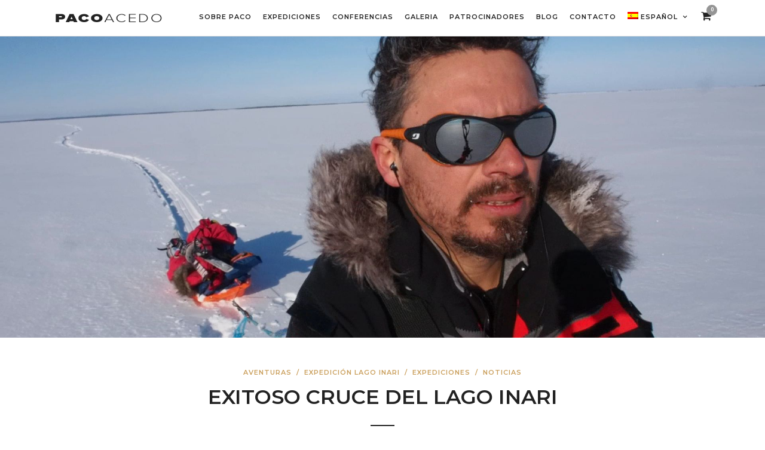

--- FILE ---
content_type: text/css;charset=UTF-8
request_url: https://pacoacedo.es/wp-admin/admin-ajax.php?action=photography_custom_css
body_size: 12283
content:

.portfolio_nav { display:none; }
.top_bar.fixed
{
	position: fixed;
	animation-name: slideDown;
	-webkit-animation-name: slideDown;	
	animation-duration: 0.5s;	
	-webkit-animation-duration: 0.5s;
	z-index: 999;
	visibility: visible !important;
	top: 0px;
}

.top_bar.fixed #menu_wrapper div .nav
{
	margin-top: 16px;
}

.top_bar.fixed #searchform
{
	margin-top: 8px;
}

.top_bar.fixed .header_cart_wrapper
{
	margin-top: 21px;
}

.top_bar.fixed #menu_wrapper div .nav > li > a
{
	padding-bottom: 24px;
}

.top_bar.fixed .logo_wrapper img
{
	max-height: 40px;
	width: auto;
}

#mobile_nav_icon
{
    display: none !important;
}


@media only screen and (max-width: 768px) {
	html[data-menu=leftmenu] .mobile_menu_wrapper
	{
		right: 0;
		left: initial;
		
		-webkit-transform: translate(360px, 0px);
		-ms-transform: translate(360px, 0px);
		transform: translate(360px, 0px);
		-o-transform: translate(360px, 0px);
	}
}


.two_cols.gallery .element:hover img, .three_cols.gallery .element:hover img, .four_cols.gallery .element:hover img, .five_cols.gallery .element:hover img, .one_half.gallery2.classic a:hover img, .one_third.gallery3.classic a:hover img, .one_fourth.gallery4.classic a:hover img
{
	-ms-transform: scale(1);
    -moz-transform: scale(1);
    -o-transform: scale(1);
    -webkit-transform: scale(1);
    transform: scale(1);
}



#page_content_wrapper .sidebar .content .sidebar_widget li h2.widgettitle, h2.widgettitle
{
	padding: 0;
	border: 0;
}

#page_caption.hasbg .page_title_wrapper
{
	background: rgba(0,0,0,0);
}

html[data-style=fullscreen] .top_bar.hasbg, .top_bar.hasbg
{
	border: 0;
}

html[data-style=fullscreen] .top_bar.hasbg, .top_bar.hasbg
{
	background: rgba(0,0,0,0);
}


hr.title_break {
    display: block;
}

.bg_gradient::after
{
	content: "";
    position: absolute;
    top: 0;
    right: 0;
    bottom: -1px;
    left: 0;
    background: transparent;
    background-image: -webkit-gradient(linear,left top,left bottom,from(transparent),color-stop(60%,transparent),color-stop(66%,rgba(0,0,0,0.1)),color-stop(93%,rgba(0,0,0,0.95)),to(rgba(0,0,0,1)));
    background-image: -webkit-linear-gradient(transparent 0%,transparent 60%,rgba(0,0,0,0.1) 66%,rgba(0,0,0,0.95) 93%,rgba(0,0,0,1) 100%);
    background-image: linear-gradient(transparent 0%,transparent 60%,rgba(0,0,0,0.1) 66%,rgba(0,0,0,0.95) 93%,rgba(0,0,0,1) 100%)
}


@-webkit-keyframes fadeIn { from { opacity:0; } to { opacity:0.99; } }
@-moz-keyframes fadeIn { from { opacity:0; } to { opacity:0.99; } }
@-ms-keyframes fadeIn { from { opacity:0; } to { opacity:0.99; } }
@keyframes fadeIn { from { opacity:0; } to { opacity:0.99; } }
 
.fade-in {
    animation-name: fadeIn;
	-webkit-animation-name: fadeIn;
	-ms-animation-name: fadeIn;	

	animation-duration: 0.7s;	
	-webkit-animation-duration: 0.7s;
	-ms-animation-duration: 0.7s;	

	-webkit-animation-fill-mode:forwards; 
    -moz-animation-fill-mode:forwards;
    -ms-animation-fill-mode:forwards;
    animation-fill-mode:forwards;
    
    visibility: visible !important;
}


/* estilos para modificar el template */

#copyright {
    width: 100%;
}

.page_title_inner hr.title_break{display:none !important;}

#page_caption h1, .ppb_title, .post_caption h1 {
    font-weight: 600 !important;
    text-transform: uppercase;
    letter-spacing: 1px;
    color: #222222;
}

@media (max-width:1301px)
{
	#menu_wrapper .nav ul li a, #menu_wrapper div .nav li > a {
    	font-size: 11px !important;
    	padding-top: 22px;
    	padding-bottom: 22px;
    
	}

	#menu_wrapper .nav ul li a, #menu_wrapper div .nav li > a {
    
	    font-size: 12px;
	    padding: 12px 8px 11px 8px !important;
    
	}


}

@media (max-width:1222px)
{
	#menu_wrapper .nav ul li a, #menu_wrapper div .nav li > a {
    	font-size: 10px !important;
    	padding-top: 22px;
    	padding-bottom: 22px;
    
	}

	#menu_wrapper .nav ul li a, #menu_wrapper div .nav li > a {
    
	    font-size: 12px;
	    padding: 12px 5px 11px 5px !important;
    
	}


}

@media (max-width:1118px)
{
	div#logo_right_button {
    	display: none !important;
	}
}

@media (max-width:961px)
{
	div#logo_right_button {
    	display: initial !important;
    	top: 20px;
	}
}

@media (max-width:767px)
{
	div#logo_right_button {
    	top: -5px;
	}
}




div#post_featured_slider {
    display: none;
}

img.completa {
    width: 100% !important;
}

.ilightbox-caption {
    display: none !important;
}

#copyright {
    float: left;
    width: 70%;
    font-size: 11px;
    font-weight: normal;
    text-align: left;
}

.tm_timeline__page__content:before {
    content: "2018";
    rotate: 90;
    rotate: degree(-90);
    -ms-transform: rotate(-95deg);
    -webkit-transform: rotate(-95deg);
    font-weight: bolder;
    transform: rotate(-90deg) !important;
}


.tm_timeline__page__content:after {
    content: "1998";
    rotate: 90;
    rotate: degree(-90);
    -ms-transform: rotate(-95deg);
    -webkit-transform: rotate(-95deg);
    font-weight: bolder;
    transform: rotate(-90deg) !important;
}



p.wp-caption-text {
    display: none;
}

img.wpatro {
    width: 130px;
}

ul.patrocinadores {
    list-style: none;
}

ul.patrocinadores li {
    float: left;
    margin: 10px;
}

i.fa.fa-2x {
    font-size: 30px;
}

.footer_bar_wrapper .social_wrapper ul li a i {
    line-height: 20px;
    font-size: 30px;
}

ul.products{display:initial !important;}

.post_share_wrapper {
    display: none !important;
}

#page_content_wrapper li.widget ul {
    /* margin: 0; */
    display: initial;
}

#page_content_wrapper ul.sidebar_widget {
    margin: 0;
    display: initial;
}


div#about_the_author {
    display: none;
}


.tm_timeline__pages {
    display: block;
    width: 100%;
    position: relative;
    z-index: 8;
    padding-bottom: 10px;
}


div.borderinterior h4 {
    margin-top: 10px;
    font-weight:bolder;
}

html[data-style=fullscreen] .top_bar.hasbg, .top_bar.hasbg {
    background: rgba(0,0,0,0.3);
}

.listadopost {
    position: fixed;
    border:1px solid rgba(256,256,256,0.3);
    background: rgba(0,0,0,0.3);
    padding: 20px;
    top: 120px;
    z-index: 8;
    padding-left: 50px !important;
}


div.especialpaco{
    position: absolute;
    /*top: 40%;*/
    background: rgba(0,0,0,0.0);
    width: auto;
    padding: 20px;
    display: table;
    height: auto;
    /*left: 45%;*/
    left:10px;
}

.borderinterior {
    display:table;height:auto;
    border:1px solid rgba(256,256,256,1);
    padding: 10px;
}

h3.enlacefull a {
    color: #fff;
}

h3.enlacefull a:hover{
    color:#d0d0d0;
}


.listadopost ul{display:initial !important;}

h2.mbottom20{margin-bottom:20px;}

h2.enlacefull {
    color: #fff;
    font-size: 18px;
    font-weight: bold;
    margin-left: 40px;
}

h3.enlacefull {
    color: #fff;
    font-size: 12px;
    font-weight:400;
    margin-left: 40px;
}


.tm_timeline-layout-horizontal .tm_timeline__event {
    display: inline-block;
    text-align: right;
}

.tm_timeline__event__title {
    font-size: 12px !important;
    font-weight: lighter;
    rotate: degree(-45);
    -ms-transform: rotate(-45deg);
    -webkit-transform: rotate(-45deg);
    transform: rotate(-45deg) !important;
    color: #444;
}

.tm_timeline__event__date {
    font-size: 11px;
    color: #aa0000;
    position: relative;
    left: 10px;
    top: -10px;
    font-weight: 400;
    -ms-transform: rotate(-45deg);
    -webkit-transform: rotate(-45deg);
    transform: rotate(-45deg) !important;
    font-weight: 400;
}

.tm_timeline-layout-horizontal .tm_timeline__body {
    overflow: initial;
}


.four_cols.gallery .element .portfolio_title {
    visibility: initial;
    opacity: 1;
    bottom: 35px !important;
}

.gallery_archive_desc {
    opacity: 1;
    bottom: 35px !important;
}

#fullpage .section.gallery_archive .gallery_archive_desc {
    opacity: 1;
    bottom: 60px !important;
}

img#trackerimg {
    width: 50%;
}

.one_half_bg.contact_form {
 
    margin-bottom: 50px !important;
}

div.one_half_bg form {
    display: none !important;
}

span.sb {
    font-size: 18px;
    /* margin-top: -30px !important; */
    position: relative;
    top: -20px;
    left: 10px;
}

.col-A, .col-B {
    width: 40%;
    float: left;
}

span.sa img, span.sb img {
    width: 50px;
  
}

#page_caption h1 {
    font-weight: 600 !important;
}
.page_title_inner hr.title_break{display:none !important;}

#page_content_wrapper ul {
    margin: 0;
    display: none;
}

#page_content_wrapper .woocommerce-bacs-bank-details ul {
    margin: 30px;
    display: block;
}

.tm_timeline-layout-horizontal .tm_timeline__event__title {
    position: relative;
    width: 120px;
    bottom: 30px;
    text-align: left;
    left: -52px;
}

.tm_timeline__event {
    position: relative;
    margin-bottom: 20px;
    z-index: 10;
    width: 10px;
    text-align: left;
}

.tm_timeline__event__date {
    font-size: 11px;
    color: #aa0000;
    display: none;
    position: relative;
    left: 10px;
    top: -10px;
    font-weight: 400;
    -ms-transform: rotate(-45deg);
    -webkit-transform: rotate(-45deg);
    transform: rotate(-45deg) !important;
    font-weight: 400;
}

.tm_timeline__event__title {
    font-size: 12px !important;
    font-weight: lighter;
    rotate: degree(-90);
    -ms-transform: rotate(-95deg);
    -webkit-transform: rotate(-95deg);
    transform: rotate(-90deg) !important;
    color: #444;
}

.tm_timeline.tm_timeline-layout-horizontal, .tm_timeline.tm_timeline-layout-horizontal .tm_timeline__container {
    display: block;
    justify-content: inherit;
    align-items: inherit;
    margin-top: 20px;
    position: relative;
}
@media only screen and (min-width: 768px) and (max-width: 959px) {
.tm_timeline.tm_timeline-layout-horizontal {
    display: none;
}
.one_half_bg.contact_form {
 
    margin-bottom: 50px !important;
}

div.one_half_bg form {
    display: none !important;
}

span.sb {
    font-size: 18px;
    /* margin-top: -30px !important; */
    position: relative;
    top: -20px;
    left: 10px;
}

.col-A, .col-B {
    width: 30%;
    float: left;
}

span.sa img, span.sb img {
    width: 50px;
  
}

#page_caption h1 {
    font-weight: 600 !important;
}
.page_title_inner hr.title_break{display:none !important;}

#page_content_wrapper ul {
    margin: 0;
    display: none;
}

.col-A, .col-B {
    width: 50% !important;
    float: left;
}}

@media only screen and (max-width: 767px) {
.tm_timeline.tm_timeline-layout-horizontal {
    display: none;
}

img#trackerimg {
    width: 50%;
}

.one_half_bg.contact_form {
 
    margin-bottom: 50px !important;
}

div.one_half_bg form {
    display: none !important;
}

span.sb {
    font-size: 18px;
    /* margin-top: -30px !important; */
    position: relative;
    top: -20px;
    left: 10px;
}

.col-A, .col-B {
    width: 30%;
    float: left;
}

span.sa img, span.sb img {
    width: 50px;
  
}

#page_caption h1 {
    font-weight: 600 !important;
}
.page_title_inner hr.title_break{display:none !important;}

#page_content_wrapper ul {
    margin: 0;
    display: none;
}

.col-A, .col-B {
    width: 50% !important;
    float: left;
}}

@media only screen and (min-width: 480px) and (max-width: 767px) {
.tm_timeline.tm_timeline-layout-horizontal {
    display: none;
}

img#trackerimg {
    width: 50%;
}

.one_half_bg.contact_form {
 
    margin-bottom: 50px !important;
}

div.one_half_bg form {
    display: none !important;
}

span.sb {
    font-size: 18px;
    /* margin-top: -30px !important; */
    position: relative;
    top: -20px;
    left: 10px;
}

.col-A, .col-B {
    width: 30%;
    float: left;
}

span.sa img, span.sb img {
    width: 50px;
  
}

#page_caption h1 {
    font-weight: 600 !important;
}
.page_title_inner hr.title_break{display:none !important;}

#page_content_wrapper ul {
    margin: 0;
    display: none;
}

.col-A, .col-B {
    width: 50% !important;
    float: left;
}}

